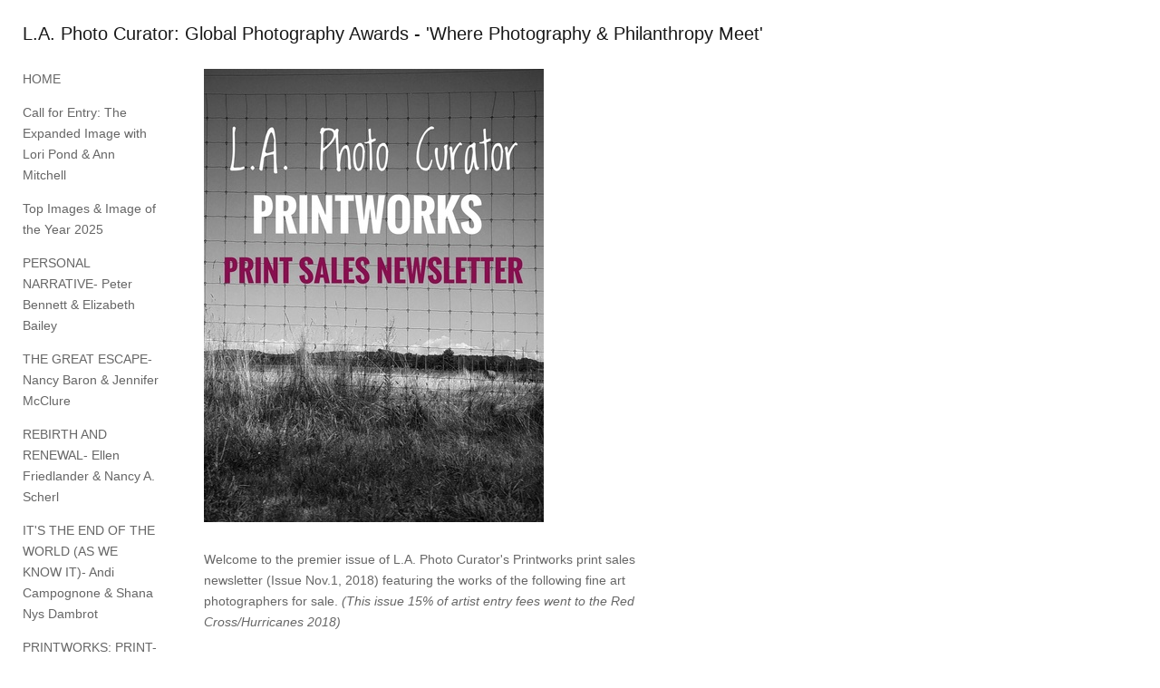

--- FILE ---
content_type: text/html; charset=UTF-8
request_url: https://www.laphotocurator.com/printworks-print-sales-newsletter-november-2018
body_size: 84974
content:
<!DOCTYPE html>
<html lang="en-us">
<head>

<title>L.A. Photo Curator: Global Photography Awards - 'Where Photography & Philanthropy Meet'  : PRINTWORKS PRINT SALES NEWSLETTER November 2018</title>
<meta http-equiv="Content-Type" content="text/html; charset=utf-8">
<meta name="keywords" content="photography contest, photography, Call For Entries, call for artists, call for photographers, photography reviews, photography students, art competitions, photography competitions, call for artists, call for photographers, open call, calls for photography, photographic opportunities, call for photographers, call for entries, photography exhibition, juried competition, call for entries, photography fine art, online juried art show, online photography show, online, online photography competition, a call for photographers, all photography, photography submissions, international juried photography show, photography opportunies"><meta name="viewport" content="width=device-width,initial-scale=1.0,maximum-scale=2.0,user-scalable=yes"><meta name="description" content="L.A. Photo Curator">
<meta name="apple-mobile-web-app-capable" content="yes">
<meta http-equiv="X-UA-Compatible" content="IE=Edge" />
<meta property="og:title" content="L.A. Photo Curator: Global Photography Awards - 'Where Photography &amp; Philanthropy Meet'" />
<link href="//cfjs.icompendium.com/v91/css/normalize.css" rel="stylesheet" type="text/css">
<link href="//cfjs.icompendium.com/v91/css/global.css" rel="stylesheet" type="text/css">
<link rel="icon" href="https://www.laphotocurator.com/images/favicon.ico?30239" type="image/x-icon" />
<link href="//cfjs.icompendium.com/v91/images/fontIcons-1-4/style.css" rel="stylesheet" type="text/css">
<link rel="stylesheet" type="text/css" href="//cfjs.icompendium.com/v91/js/lightbox/icLightbox.css" media="screen" /><link href="https://www.laphotocurator.com/rss/news" rel="alternate" type="application/rss+xml" title="L.A. Photo Curator: Global Photography Awards - 'Where Photography & Philanthropy Meet' news feed" /><style>/* running fonts */

						.artistNameFontFamily {
							font-family: helvetica,arial,sans-serif ;
						}
						
						.bodyFontFamily {
							font-family: helvetica,arial,sans-serif ;
						}
						</style><style>
body {
	border-top:1px solid #FFFFFF;
	margin-top:-1px;
}

#rightCol,#leftCol {
	padding:0;
}



		.badgeIcon {
			font-size:30px;
			margin-right:7px;
			color:#828282;
		}
		
		

#emailSharingButtonContainer .icon-emailEnvelope {
	font-size:14px;
	color:#666666;
}


	
		.hRect,
		.vRect {
			background-color:#666666;
		}
		
		
		.shareStrip {
			display:none;
			z-index:10;
			/* background-color:#FFFFFF; */
			background-color:transparent;
		}
		
		#leftCol {
			padding-right:25px;
		}
		

		.artistNameLinkBlock {
			vertical-align:top;
		}
		
		/*leftSideWidth test 300 */
				
					#treeContainer, #navList {
						width:300px;
						min-width:0;
					}
				
				
		
		#treeContainer #ul1 li {
			max-width:100%;
		}
		
		#ul1 {
			margin-top:-11px;
		}
		
		
						
						#mainContainer {
							width:100%;
						}
						
						
					#rightCol {
						max-width:900px; 
						margin-left:375px;
					}
					
					
				
					

			body {
						text-align:left;
					}
				
				
				#navList {
					margin-left:0;
			
				}
				
				#ul1 {
					padding-left:0;
				}
					
				#leftCol {
					padding-left:25px;
					
				}
				
				.artistNameLinkBlock {
					margin-bottom:25px;
				}
				
				#rightCol {
					padding-top:26px;
				}
				
				#treeContainer,
				#navList {
					margin-top:1px;
				}
				
				.horizontalStandardLayoutItem {
					margin-left:25px;
				}
				
				#verticalHomePageImageContainer {
					margin:auto;
					display:inline-block;
				}
					
				#carouselContainer {
					padding-top:0;
				}
				
				#imageGalleryDescripSeparator,
				hr.nestedLinksItemSeparator,
				#articlesContainer .itemSeparator,
				#videoItemsContainer .itemSeparator,
				.biblioSectionContainer .itemSeparator {
					margin-left:25px;
				}
				
				#leftCol {
					position:absolute;
					top:25px;
				}
				

				#rightCol {
					display:block;
					top:25px;
				}
				
				
				#masthead {
					position:absolute;
				}
				
				#breadCrumbContainer, 
				#imageGalleryStatementLinkContainer, 
				{
					position:relative;
				}
				
					
		
			#mainContentContainer {
				
				min-width:620px;
			}
		
			.horizontalNavSeparator{
				border: none 0;
				width: 50%; 
				height: 1px;
				margin:10px 0 10px 0;
				border-bottom: 1px solid #cccccc;	
			}
			
			#horizontalStandardLayoutItemContainer {
				margin-left:0;
				display:block;
				margin:25px 0 25px 25px;
				text-align:center;
			}
			
		
			.footer {
				
				margin-top:35px; 
				text-align:center;
			}
			
			
			
			
	.footer {
		margin-top:0;
		margin-bottom:0;
		padding-top:0;
		padding-bottom:15px;
		opacity:0;
	}

	
			/*
			#treeContainer {
				min-width:300px;
			}

			#ul1 li, #navList {
				width:275px;
			}
			*/
			
		#loader {
			position:fixed;
			z-index:10000;
			top:0px;
			right:0px;
			padding:4px;
		}
		
			.verticalLangMenu {
				position:fixed;
				bottom:auto;
				top:10px;
				right:20px;
				line-height: 1.3em;
			}
		

		#onSmallArtistName  {
			display:none;
		}

		@media screen and (max-width: 770px) {
			
			body,html {
				height:auto;
			}
				
			body {
				text-align:left;
			}

			#mainContainer {
				width:100%;
				margin:0 0 25px 0;
				padding:0;
			}

			#masthead {
				position:relative;
				height:auto;
				width:auto;
				padding:25px;
			}

			#masthead,
			#onSmallMenuBarsIcon {
				-moz-user-select: -moz-none;
				-khtml-user-select: none;
				-webkit-user-select: none;
				-ms-user-select: none;
				user-select: none;
			}


			#masthead #onSmallMenuBarsIcon,
			#topNavContainer #onSmallMenuBarsIcon,
			#masthead #onSmallMenuTextIcon,
			#topNavContainer #onSmallMenuTextIcon {
				display:block;
			}
			
			
			#flyoutMenusContainer,
			#navList,
			.onSmallDisplayBlock .artistNameElement {
				text-align:left;
			}
			
			#customNameImage {
				max-width:670px;
			}
			
			
			#topNavContainer {
			/*	position:absolute; */
				display:block !important;
				padding-left:0;
				padding-right:0;
				padding-top:15px;
				position:relative;
				text-align:center;
				border-bottom:0;
				width:100%;
			}
			
			
			#colsContainer {
				border:0;
			}
			
			#leftCol {
				position:absolute;
			}

			#leftCol #ul1.navTree {
				padding-left:0;
			}
			
			#rightCol {
				width:100%;
				min-width:inherit;
				max-width:inherit;
				margin-left:auto;
				margin-right:auto;
				border:0;
				display:block;
				padding-top:0;
				padding-right:0!important;
				text-align:center;
			}
			
			.artistNameLinkBlock .artistNameElement,
			#ul1,
			#navList {
				white-space:normal;
			}

			.artistNameLinkBlock .artistNameElement {
				letter-spacing:normal;
			}

			#navList li {
				display:block;
				margin-bottom:15px;
			}

			#ul1 ul,
			#ul1 ul ul,
			#ul1 ul ul ul,
			#ul1 ul.flyoutUlNone {
				position:relative;
				display:block;
				left:0;
			}

			/* horizontal tree fix*/
			#topNavContainer #ul1 li {
				display:block;

			}

			#topNavContainer  #ul1 li ul li {
				margin-left:25px;
			}

			.onSmallMenuIconBar {
				background-color:#cccccc;
			}

			#onSmallMenuTextIcon {
				border-color:#cccccc;
				color:#cccccc;
				background-color:#FFFFFF;
			}

			
			#leftCol {
				display:none;
				background-color:#FFFFFF;
				padding-right:25px;
				padding-left:25px;

			}
			
			#leftCol .artistNameElement {
				margin-left:0;
			}
			
			#topNavContainer .artistNameLinkBlock  {
				display:block;
				padding-left:25px;
				padding-right:25px;
			}
			
			#topNavContainer .artistNameLinkBlock #customNameImage {
				padding-left:0;
				margin-left:0;
			}
			
			#topNavContainer .artistNameLinkBlock  .artistNameElement {
				padding:0;
				margin:0;
			}
			
			#topNavContainer.onSmallDisplayBlock {
				display:inline-block;
				width:inherit;
				text-align:left;
				position:absolute;
				background-color:#FFFFFF;
				top:0;
				z-index:102;
				padding-right:20px;
			}
			
			#flyoutMenusContainer.onSmallDisplayBlock,
			#leftCol.onSmallDisplayBlock {
				display:inline-block;
				width:inherit;
				padding-top:25px;
				top:0;
	
			}
			
			#flyoutMenusContainer {
				line-height:1.7em;
			}
			
			#navList {
				margin-top:15px;
			}
			
			#onSmallArtistName.onSmallDisplayBlock,
			#navList.onSmallDisplayBlock
			 {
				display:block;
			}

			.verticalLangMenu,
			.horizontalLangMenu,
			#navList,
			#flyoutMenusContainer,
			#leftCol.onSmallDisplayNone,
			#flyoutMenusContainer.onSmallDisplayNone,
			#navList.onSmallDisplayNone {
				display:none;
			}
			
			#onSmallVerticalMasthead,
			#onSmallArtistName {
				display:block;
			}	
			
			#horizontalNavBorder {
				display:none;
			}
			
			#breadCrumbContainer, #imageGalleryStatementLinkContainer, #navOnLeftTopPager, #backToGalleryTopArrowDiv {
				margin-top:0;
			}
			
			#backToGalleryTopArrowDiv {
				margin-bottom:25px;
			}
			
			#mainContentContainer,
			#rightCol #mainContentContainer {
				width:100%;
				min-width:0;
				margin-top:0;
				padding-top:0;
			}
			
			
			#carouselContainer {
				margin-left:0;
				padding-left:20px;
				text-align:left;
			}
			
			#carouselContainer .carouselLeftCol,
			#carouselLeftColInnerWrapper {
				margin-left:0;
				margin-right:0;
			}

			#frontImage
			 {
				margin:auto;
				padding-left:0;
			}
			
			
			
			#homePageImageInfoDiv,
			#homePageImageStatement {
				padding-left:0;
			}
			
			#frontImage {
				max-width:90%;
			}

			#verticalHomePageImageContainer > a,
			#verticalHomePageImageContainer img {
				display:block;
			}
			
			#mainContentContainer #verticalStandardContainer {
				width:100%;
				min-width:0;
				padding:20px 0 0 0;
				white-space:normal;
			}
			
			#verticalHomePageImageContainer {
				margin:auto;
				display:inline-block;
				padding-top:0;
				padding-bottom:20px;
			}
			
			#verticalHomePageImageContainer #slideshow {
				margin:20px;
			}
			
			.artImageContainer {
				text-align:center;
			}
			
			.artImageContainer .thumb img,
			#galleryBigItemContainer {
				margin-left:auto;
				margin-right:auto;
			}
			
			
			div.imageInfoBig {
				max-width:480px !important;
				min-width:0 !important;
			}
			
			
			#carouselTable .artImageContainer .thumb img {
				margin-left:0;
			}
			
			.jcarousel-clip-horizontal, .jcarousel-container-horizontal,#mycarouselContainerWrapper .jcarousel {
				width:auto !important;
			}
			
			.verticalNestedItemHeadingContainer {
				padding-left:0;
			}

			#verticalNestedItemsContainer,
			#verticalNestedItemsContainer .nestedItemContainer,
			#verticalNestedItemsContainer .nestedItemContainer .verticalNestedItemHeadingContainer {
				display:block;
			}
			
			.nestedHeaderTextLinkVertical,
			.verticalNestedItemDescripContainer {
				max-width:450px;
				display:block;
				margin-bottom:0px;
			}
			
			.verticalNestedItemDescripContainer {
				padding-left:0;
				display:block;
			}
			
			.verticalNestedItemHeadingContainer {
				margin-bottom:20px;
				padding-bottom:0;
			}
			
			#smallGridTable td {
				display:inline-block;
			}
			
			#smallGridTable td.smallGridCellNoContent {
				display:none;
			}
			
			#smallGridTable tr {
				display:inline;
			}
			

			.minRightSideWidth {
				min-width:0;
			}
			
			
			
			#textPageContainer,
			.textBlockWidth {
				max-width:450px;
				width:85% !important;
				padding-right:25px;
			}
			

			/* gallery conversions */

			#mainContentContainer #stackedContainer,
			#mainContentContainer #justifiedContainer {
				width:auto;
				min-width:0;
			}

			.justifiedStandardThumbPage {
				min-width:0 !important;
			}

			#mainContentContainer #slideshow,
			#mainContainer #slideshow {
				margin-left:20px;
				margin-right:20px;
			}
			
			#horizontalHomePageImageContainer #slideshow,
			#verticalHomePageImageContainer #slideshow {
				min-width:0 !important;
			}
			
			#horizontalStandardLayoutItemContainer {
				margin-left:25px;
			}
			.horizontalStandardLayoutItem {
				margin-left:0;
				margin-right:0;
			}

			#rightImageInfoDiv {
				display:block;
				margin-top:20px;
			}
			
			div.pdfIconFloatContainer {
				max-width:none;
			}
			
			.pdfIconContainer {
				margin-right:25px;
				margin-bottom:25px;
			}

			.footer {
				padding-top:0;
				padding-bottom:25px;
				margin:auto;
			}
			
			#longTextContainer {
				padding-left:0px;
				padding-right:0px;
			}
			
			.artImageContainer img,
			.artImageContainer .protectorContainer,
			#galleryBigItemContainer,
			#galleryBigItemContainer div.protectorContainer,
			#galleryBigItemContainer img,
			a#largeImage,
			.centeringDiv,
			#slideshow .thumb img,
			#horizontalHomePageImageContainer img,
			#horizontalHomePageImageContainer  div.protectorContainer,
			#verticalHomePageImageContainer,
			#verticalHomePageImageContainer #slideshow img,
			#verticalHomePageImageContainer div.protectorContainer,
			#frontImage,
			.footer,
			.verticalStandardItem,
			.imageItemContainer,
			.tumblr_posts,
			#blogPageContainer img,
			#textPageContainer img,
			.defaultImageVertical,
			.verticalNestedItemHeadingContainer,
			#customNameImage,
			.gridItemContainer,
			.gridItemContainer img,
			#flyoutMenusContainer.onSmallDisplayBlock, 
			#leftCol.onSmallDisplayBlock,
			.zoomContainer,
			.newsArticle,
			.newsArticleImage,
			.newsArticleText img,
			.artistNameLinkBlock,
			.artistNameElement img,
			.artistNameElement,
			#carouselContainer,
			#horizontalCarouselElementsContainer,
			#horizontalCarouselElementsContainer #carouselTable,
			#slideshow,
			#slideshow div.protectorContainer,
			#gridItemsContainer,
			#searchResultsContainer img
			 {
				max-width:100% !important;
				max-height:none !important;
				width:auto !important;
				height:auto !important;
				
			}
		
			
			.verticalNestedItemHeadingContainer {
				display:block;
			}
			
			#gridItemsContainer .clearingDiv {
				clear:none;
				display:none;
			}

			#justifiedContainer {
				display:block;
				text-align:center !important;
				margin:0 !important;
			}
			
	
			

			
			
			#carouselContainer {
				min-width:0 !important;
			}
			
			
			#horizontalCarouselElementsContainer #carouselTable {
				text-align:center;
			}
			
			#horizontalCarouselElementsContainer #carouselTable .imageItemContainer {
				display: inline-block;
			    margin: auto;
			}
			
			#slideshowCarouselContainer {
				visibility:hidden;
				position:fixed;
			}
			
			#slideshowContainer {
				text-align:center;
				padding-left:0!important;
				padding-right:0!important;
				margin:0;
			}
			
			#slideshow {
				text-align:left;
				display:block;
				max-width:100% !important;
				margin:auto;
			
			}
			
			
			#slideShowLoader,
			#slideshowPagingArrowsContainer {
				display:none !important;
			}
			
		
			#slideshow .slideShowImageDiv
			 {
				display:block !important;
				margin:0 0 40px 0 !important;
		
			}
			
			#slideshow .slideShowImageDiv object, 
			#slideshow .slideShowImageDiv iframe {
				margin:0 !important;
			}
			.onSmallBody #slideshowLoader {
				display:none;
			}
			
			#horizontalHomePageImageContainer #slideshow .slideShowImage,
			#verticalHomePageImageContainer #slideshow .slideShowImage {
				display:block !important;
				margin:0 0px 30px 0 !important;
			}
			
			#verticalHomePageImageContainer #slideshow {
				padding-right:0;
			}
			
			#slideshow .slideShowImageDiv img,
			#slideshow .imageInfoBig {
				margin-left:0 !important;
				margin-right:0 !important;
			}
			
			#slideshow .slideShowImageDiv img {
				visibility:visible !important;
			}
			
			.slideShowCarouselWrapper .jcarousel-skin-tango .jcarousel-container-horizontal {
				margin-left:auto;
			}
			
			#enlargedViewContent #enlargedViewPagingControls {
				margin-bottom:20px;
			}

			#enlargedViewContainer {
				margin-left:20px;
				margin-right:20px;
			}

			#enlargedViewContent {
				margin-left:0;
				margin-right:0;
				max-width:100%;
			}

			.videoItem > a > img {
			    height: auto;
			    max-width: 100%;
			}

			.biblioItemContainer {
				white-space:nowrap;
			}
			
			.biblioItemContainer .biblioItemIconContainer,
			.biblioItemContainer .bibItemDescrip {
				white-space:normal
			}
			
			.biblioItemContainer .bibItemDescrip {
				width:auto;
				max-width:60%;
			}
			
			.biblioItemContainer .biblioItemIconContainer {
				width:auto;
				min-width:30%;
			}
			
			.newsArticle {
				padding-right:25px;
			}
			.singleVideoSection {
				max-width:100%;
				display:block;
			}
				
					.horizontalStandardLayoutItem,
					.verticalStandardItem {
						display:block;
					}
					.imageItemContainer {
						margin-bottom:20px;
					}

					
					#mainContentContainer  {
						top:0;
					}

					
				#navList {
					margin-left:0;
				}
				
				#horizontalStandardLayoutItemContainer {
				margin-right:25px;
				}
					
					
						.footer{
							padding-left:25px;padding-right:25px;
						}
						
				
				#leftCol .artistNameLinkBlock {
					display:block;
					margin-bottom:20px;
					}

		}
		div.legacyLoaderCss > div { background-color:#cccccc;}
.largeArrowUp { font-size:10.8px;color:#525252;opacity:0.8; }
.largeArrowUp:hover { color:#525252; }
.largeArrowDown { font-size:10.8px;color:#525252;opacity:0.8; }
.largeArrowDown:hover { color:#525252; }
.largeArrowRight { font-size:21.6px;color:#525252;opacity:0.8; }
.largeArrowRight:hover { color:#525252; }
.largeArrowLeft { font-size:21.6px;color:#525252;opacity:0.8; }
.largeArrowLeft:hover { color:#525252; }
.smallArrowUp { font-size:6px;color:#525252;opacity:0.8; }
.smallArrowUp:hover { color:#525252; }
.smallArrowDown { font-size:6px;color:#525252;opacity:0.8; }
.smallArrowDown:hover { color:#525252; }
.smallArrowRight { font-size:12px;color:#525252;opacity:0.8; }
.smallArrowRight:hover { color:#525252; }
.smallArrowLeft { font-size:12px;color:#525252;opacity:0.8; }
.smallArrowLeft:hover { color:#525252; }
.close { font-size:12px;color:#525252;opacity:1; }
.close:hover { color:#525252; }
.pdfTextPages { font-size:16px;color:#9e9e9e;opacity:1; }
.pdfTextPages:hover { color:#9e9e9e; }
.buy { font-size:15px;color:#636363;opacity:1; }
.buy:hover { color:#636363; }
.cart { font-size:15px;color:#636363;opacity:1; }
.cart:hover { color:#636363; }
.pause { font-size:12px;color:#525252;opacity:1; }
.pause:hover { color:#525252; }


body {
	color:#666666; 
	background-color:#FFFFFF; 
	font-size:14px; 
	background-image: none;
/*	line-height:18px; */
}

.legacyLoaderCss > div {
	background-color:#666666; 
}

.artistNameElement {
	font-size:20px;
	line-height:25px;
	color:#181818;
	letter-spacing:0em;
}

/* move to global.css */
.artistNameLinkBlock {
	line-height:0;
}

#mainContainer a.navBold,#mainContainer .nonLinkedParent.navBold,
a,  
.bodyEmph,
.langSelected 
{color:#000000;}


			.nonLinkedParent.nav,
			a.nav,
			a.trigger,
			.nonLinkedParent.trigger,
			#treeContainer.list .nonLinkedParent.nav:hover {
				color:#666666;
				text-decoration:none;
			}
			
			.nonLinkedParent.navBold,
			#treeContainer.list .nonLinkedParent.navBold:hover,
			a.navBold {
				text-decoration:none;
			}
			
		
a 
	{
		color:#000000;
		text-decoration:none;
	}

					a.navBold:hover,
					a.nav:hover,
					a.trigger:hover,
					.nonLinkedParent.navBold:hover,
					.nonLinkedParent.nav:hover,
					.nonLinkedParent.trigger:hover,
				
		a:hover,
		.bodyEmph:hover
			{
				text-decoration:none;
				color:#000000;
			}
		.imageInfo
	{
		font-size:10px;
		/* line-height:18px; */
	}	
	
	.pagingWithArrowsText {
		font-size:10px;
		/* padding-top:4px; */
	}
	
 	.galleryPager,
	#breadCrumbContainer,
	#lightbox-image-details-currentNumber,
	#imageGalleryStatementLink {
		font-size:10px;	
	}

.footer, 
.footer a, 
.footer a:hover, 
.lightGray
	{
		color:#666666; 
		text-decoration:none; 
		font-size:10px
	}

.imageInfoBig
	{
		font-size:12px;
	}
.itemSeparator {
	border-bottom:1px solid #cccccc;
}





		
				/* Advanced Custom CSS Begin */
				/* 
!!!!!!!!!!!!!!!!!!!!!!!!!!!!!!!!!!!!!!!!!!!!!!!!
Editing or remove the CSS below will change the 
format of your site 
!!!!!!!!!!!!!!!!!!!!!!!!!!!!!!!!!!!!!!!!!!!!!!!!
 */

#treeContainer, #navList {
    min-width: 0;
    width: 150px;
}

#bodyIndex #treeContainer, 
#bodyIndex #navList {
    min-width: 0;
    width: 250px;
}

.pageTypeCat .hrAbsContainer {
    display:none;
}

.imageInfoDescrip,
.imageInfo {
    max-width:400px !important;
    min-width:250px !important;
    font-size:14px;
    line-height:1.7em;
}

/* left side margin for pages and galleries */
#rightCol {
    margin-left:200px;
}

/* left side margin for home page */
#bodyIndex #rightCol {
    margin-left:375px;
}

.onSmallBody #rightCol,
#bodyIndex.onSmallBody #rightCol {
    margin-left:auto;
}

/* Make nested links descriptions long */
.verticalNestedItemHeadingContainer {
    max-width:500px;
    width:auto;
}





				/* Advanced Custom CSS End */
			</style><script type="text/javascript" src="https://ajax.googleapis.com/ajax/libs/jquery/1.9.1/jquery.min.js"></script>
<script type="text/javascript" src="//cfjs.icompendium.com/v91/js/smartScroll.js"></script>

<script type="text/javascript" src="//cfjs.icompendium.com/v91/js/jquery.imagesloaded.min.js"></script><script type="text/javascript" src="//cfjs.icompendium.com/v91/js/global.js"></script><script>

var url = document.URL;
url = url.split('?')[0].replace('&previewMode=yes','');
var urlArr = url.split('/');
var urlArrLen = urlArr.length;
var urlLastDir = urlArr[urlArrLen - 1];
var urlSecondToLastDir = urlArr[urlArrLen - 2];
var urlThirdToLastDir = urlArr[urlArrLen - 3];

var randomToken = '30239';
var imagePath = '//d3zr9vspdnjxi.cloudfront.net/';
var webPath = 'https://www.laphotocurator.com/';
var accountName = 'laphotoc';
var useGoogleAnalytics = '';
var useSmartScroll = 1;
var hp = 1;
var imageCdn = '//cfjs.icompendium.com/v91/';
var smallArrowRight = '<span class="icon-corner-right-3-arrow smallArrowRight smallArrow" aria-label="Right arrow"></span>';
var smallArrowLeft = '<span class="icon-corner-left-3-arrow smallArrowLeft smallArrow" aria-label="Left arrow"></span>';
var smallArrowRightDown = '';
var smallArrowLeftDown = '';
var enableLegacyMouseovers = '1';
var resizeForSmallScreens = '1';
var deviceType = 'computer';
var onSmallBreakPoint = 770;
var siteVersion = 91;
var urlDescriptionToShare = encodeURIComponent('L.A. Photo Curator: Global Photography Awards - \'Where Photography & Philanthropy Meet\'');
var urlToShare = encodeURIComponent(webPath);
var twitterButtonUrl = 'root';
var urlNamePrefix = '';
var currentNavUrlName = 'printworks-print-sales-newsletter-november-2018';
var twitterName = '';
var pageNumber = '';
var useCarousel = '';
var useStacked = '';
var lightboxPageNumber = '';
var lightBoxImagePath = 'biggest';
var icLightboxIsSet = false;
var autoLaunchLightbox = false;
var usePushState = '1';
var firstLoad = '1';
var galleryHasPaging = '';
var fixedMainNav = '1';
var displaySuperSizedLoader = 1;
var scaleSlideShow = '';
var onHomePage = false;
var homePageImageOption = '0';
var enlargedViewOn = false;
var pageType = 'page';
var zoomMultiple = false;
var bordersOn = '0';
var fadeInImages = '0';
var mobileMenuOpen = false;
var mobileNavStyle = 'animateDown';
var stickyFooter = '1';
var lightboxLoader = '<div aria-busy="true" class="legacyLoaderCss lightboxLoader loading"><div class="loadingBox1"></div><div class="loadingBox2"></div><div class="loadingBox3"></div></div>';
var makeIcVideosResponsive = 1;
</script>

<script>
$(document).ready(function(){
	$('.thumb').click(function(e)
	{
	    e.preventDefault();
	});
});

</script>
</head>


	<body  class="bodyFontFamily navPositionLeft pageTypePage" id="page536"><div id="mainContainer">
	<div id="masthead" class="cf">
				
			<script>
				
			$(document).ready(function(){

						var originalLeftColVisibility = $('#leftCol').is(':visible');
						
						$(window).scroll(function(){

							if( mobileMenuOpen == false)
							{
								smartScrollVertical(originalLeftColVisibility);
							}
							

						});

						$(window).resize(function(){
							smartScrollVertical(originalLeftColVisibility);
						});

						$(window).on( 'DOMMouseScroll mousewheel', function ( event ) {
							//smartScrollVertical(originalLeftColVisibility);
						});
			});
				
			</script>
			
			<div id="onSmallArtistName"><a role="heading" aria-level="1" href="https://www.laphotocurator.com/" class="artistNameLinkBlock"><span class="artistNameElement artistNameFontFamily">L.A. Photo Curator: Global Photography Awards - 'Where Photography & Philanthropy Meet'</span></a></div><div id="onSmallMenuTextIcon" data-orientation="left">Menu</div></div>
<div id="colsContainer">	
	<div id="leftCol">
			<a role="heading" aria-level="1" href="https://www.laphotocurator.com/" class="artistNameLinkBlock"><span class="artistNameElement artistNameFontFamily">L.A. Photo Curator: Global Photography Awards - 'Where Photography & Philanthropy Meet'</span></a><ul id="navList"><li id="navId-228"><a href="https://www.laphotocurator.com/home"  class="nav" >HOME </a></li><li id="navId-190"><a href="https://www.laphotocurator.com/call-for-entry-the-expanded-image-with-lori-pond-ann-mitchell"  class="nav" >Call for Entry: The Expanded Image with Lori Pond & Ann Mitchell </a></li><li id="navId-865"><a href="https://www.laphotocurator.com/top-images-image-of-the-year-2025"  class="nav" >Top  Images & Image of the Year 2025 </a></li><li id="navId-857"><a href="https://www.laphotocurator.com/personal-narrative-peter-bennett-elizabeth-bailey"  class="nav" >PERSONAL NARRATIVE- Peter Bennett & Elizabeth Bailey </a></li><li id="navId-848"><a href="https://www.laphotocurator.com/the-great-escape-nancy-baron-jennifer-mcclure"  class="nav" >THE GREAT ESCAPE- Nancy Baron &  Jennifer McClure </a></li><li id="navId-839"><a href="https://www.laphotocurator.com/rebirth-and-renewal-ellen-friedlander-nancy-a-scherl"  class="nav" >REBIRTH AND RENEWAL- Ellen Friedlander & Nancy A. Scherl </a></li><li id="navId-845"><a href="https://www.laphotocurator.com/it-s-the-end-of-the-world-as-we-know-it-andi-campognone-shana-nys-dambrot"  class="nav" >IT'S THE END OF THE WORLD (AS WE KNOW IT)- Andi Campognone & Shana Nys Dambrot </a></li><li id="navId-838"><a href="https://www.laphotocurator.com/printworks-print-aid-prints-for-fire-relief-"  class="nav" >PRINTWORKS: PRINT-AID (PRINTS FOR FIRE RELIEF) </a></li><li id="navId-828"><a href="https://www.laphotocurator.com/a-mindful-landscape-donna-cosentino-karen-hymer"  class="nav" >A MINDFUL LANDSCAPE- Donna Cosentino & Karen Hymer </a></li><li id="navId-818"><a href="https://www.laphotocurator.com/l-a-photo-curator-top-images-2024-home-"  class="nav" >L.A. PHOTO CURATOR/TOP IMAGES/2024 (Home) </a></li><li id="navId-806"><a href="https://www.laphotocurator.com/2024-21-women-photographers-life-s-work"  class="nav" >2024/21 WOMEN PHOTOGRAPHERS: LIFE'S WORK </a></li><li id="navId-810"><a href="https://www.laphotocurator.com/a-thousand-words-erica-kelly-martin-rollence-patugan"  class="nav" >A THOUSAND WORDS- Erica Kelly Martin & Rollence Patugan </a></li><li id="navId-796"><a href="https://www.laphotocurator.com/time-and-wisdom-of-the-land-curated-by-debe-arlook-and-fred-brashear-jr-"  class="nav" >TIME AND WISDOM OF THE LAND -curated by Debe Arlook and Fred Brashear Jr. </a></li><li id="navId-809"><a href="https://www.laphotocurator.com/printworks-gallery-2024"  class="nav" >PRINTWORKS GALLERY 2024 </a></li><li id="navId-789"><a href="https://www.laphotocurator.com/the-handmade-tale-debra-achen-diana-h-bloomfield"  class="nav" >THE HANDMADE TALE- Debra Achen & Diana H. Bloomfield </a></li><li id="navId-780"><a href="https://www.laphotocurator.com/21st-century-portraits-michael-rababy-james-payne"  class="nav" >21ST CENTURY PORTRAITS - Michael Rababy & James Payne </a></li><li id="navId-770"><a href="https://www.laphotocurator.com/juror-teams-for-2024-ellen-friedlander-lori-pond-michael-rababy-james-payne-debra-achen-diana-h-bloomfield-debe-arlook-fred-brashear-rollence-patugan-erica-kelly-martin-donna-cosentino-karen-hymer"  class="nav" >Juror teams for 2024: Ellen Friedlander/Lori Pond, Michael Rababy/James Payne, Debra Achen/ Diana H. Bloomfield, Debe Arlook/Fred Brashear, Rollence Patugan, Erica Kelly Martin & Donna Cosentino/Karen Hymer </a></li><li id="navId-771"><a href="https://www.laphotocurator.com/cycle-of-life-ellen-friedlander-lori-pond"  class="nav" >CYCLE OF LIFE - Ellen Friedlander & Lori Pond </a></li><li id="navId-762"><a href="https://www.laphotocurator.com/siblings-laurie-freitag"  class="nav" >SIBLINGS-Laurie Freitag </a></li><li id="navId-765"><a href="https://www.laphotocurator.com/2023-best-images-l-a-n-y-photo-curator"  class="nav" >2023 BEST IMAGES/ L.A./N.Y. Photo Curator </a></li><li id="navId-726"><a href="https://www.laphotocurator.com/the-i-a-call-for-self-portraiture-ellen-friedlander"  class="nav" >THE 'I-A CALL FOR SELF-PORTRAITURE'- Ellen Friedlander </a></li><li id="navId-752"><a href="https://www.laphotocurator.com/surrealism-lori-pond"  class="nav" >SURREALISM - Lori Pond </a></li><li id="navId-747"><a href="https://www.laphotocurator.com/2022-top-40-images-"  class="nav" >2022/ TOP 40 IMAGES </a></li><li id="navId-735"><a href="https://www.laphotocurator.com/earth-day-exhibition-laurie-freitag"  class="nav" >EARTH DAY EXHIBITION- Laurie Freitag </a></li><li id="navId-707"><a href="https://www.laphotocurator.com/the-human-spirit-michael-rababy"  class="nav" >THE HUMAN SPIRIT- Michael Rababy </a></li><li id="navId-741"><a href="https://www.laphotocurator.com/our-non-human-companions-fran-forman"  class="nav" >OUR NON-HUMAN COMPANIONS-Fran Forman </a></li><li id="navId-723"><a href="https://www.laphotocurator.com/love-our-children-laurie-freitag"  class="nav" >LOVE OUR CHILDREN- Laurie Freitag  </a></li><li id="navId-698"><a href="https://www.laphotocurator.com/in-the-city-juliet-haas"  class="nav" >IN THE CITY-Juliet Haas </a></li><li id="navId-696"><a href="https://www.laphotocurator.com/2021-top-40-images-submitted-to-l-a-photo-curator-n-y-photo-curator"  class="nav" >2021 Top 40 Images Submitted to L.A. Photo Curator & N.Y. Photo Curator </a></li><li id="navId-687"><a href="https://www.laphotocurator.com/what-lies-ahead-susan-spiritus"  class="nav" >WHAT LIES AHEAD-Susan Spiritus </a></li><li id="navId-679"><a href="https://www.laphotocurator.com/opening-up-laurie-freitag"  class="nav" >OPENING UP-Laurie Freitag </a></li><li id="navId-671"><a href="https://www.laphotocurator.com/childhood-past-present-future-laurie-freitag"  class="nav" >CHILDHOOD: PAST, PRESENT & FUTURE- Laurie Freitag </a></li><li id="navId-668"><a href="https://www.laphotocurator.com/2020-top-40-images-submitted-to-l-a-photo-curator-n-y-photo-curator-laurie-freitag"  class="nav" >2020 TOP 40 IMAGES SUBMITTED TO L.A. PHOTO CURATOR & N.Y. PHOTO CURATOR- Laurie Freitag </a></li><li id="navId-659"><a href="https://www.laphotocurator.com/this-land-is-your-land-dianne-yudelson"  class="nav" >THIS LAND IS YOUR LAND- Dianne Yudelson </a></li><li id="navId-648"><a href="https://www.laphotocurator.com/primary-shapes-mark-indig"  class="nav" >PRIMARY SHAPES- Mark Indig </a></li><li id="navId-647"><a href="https://www.laphotocurator.com/2020-the-first-half--"  class="nav" >2020: THE FIRST HALF </a></li><li id="navId-336"><a href="https://www.laphotocurator.com/the-interview"  class="nav" >THE INTERVIEW </a></li><li id="navId-633"><a href="https://www.laphotocurator.com/life-s-work-laurie-freitag"  class="nav" >LIFE'S WORK-Laurie Freitag </a></li><li id="navId-605"><a href="https://www.laphotocurator.com/no-happy-accidents-samesource"  class="nav" >NO HAPPY ACCIDENTS- SameSource </a></li><li id="navId-623"><a href="https://www.laphotocurator.com/introspective-matter-michael-kirchoff"  class="nav" >INTROSPECTIVE MATTER -Michael Kirchoff </a></li><li id="navId-622"><a href="https://www.laphotocurator.com/2019-top-40-images-submitted-to-l-a-photo-curator-n-y-photo-curator-laurie-freitag"  class="nav" >2019 TOP 40 IMAGES SUBMITTED TO L.A. PHOTO CURATOR & N.Y. PHOTO CURATOR- Laurie Freitag </a></li><li id="navId-600"><a href="https://www.laphotocurator.com/trees-dulce-stein"  class="nav" >TREES- Dulce Stein </a></li><li id="navId-582"><a href="https://www.laphotocurator.com/dreams-emma-powell"  class="nav" >DREAMS- Emma Powell </a></li><li id="navId-578"><a href="https://www.laphotocurator.com/lost-at-sea-curator-michael-behlen"  class="nav" >LOST AT SEA- Curator Michael Behlen </a></li><li id="navId-565"><a href="https://www.laphotocurator.com/about-lighting-curator-paul-ivanushka"  class="nav" >ABOUT LIGHTING- Curator Paul Ivanushka </a></li><li id="navId-551"><a href="https://www.laphotocurator.com/solace-curator-jody-miller"  class="nav" >SOLACE- Curator Jody Miller </a></li><li id="navId-539"><a href="https://www.laphotocurator.com/self-portrait-curator-laurie-freitag"  class="nav" >SELF-PORTRAIT-Curator Laurie Freitag </a></li><li id="navId-509"><a href="https://www.laphotocurator.com/confronting-mortality-curator-jane-szabo"  class="nav" >CONFRONTING MORTALITY- Curator Jane Szabo </a></li><li id="navId-629"><a href="https://www.laphotocurator.com/printworks-gallery-2024-p-1"  class="nav" >PRINTWORKS GALLERY 2024 p.1 </a></li><li id="navId-608"><a href="https://www.laphotocurator.com/printworks-print-sales-newsletter-october-2019"  class="nav" >PRINTWORKS PRINT SALES NEWSLETTER - OCTOBER 2019 </a></li><li id="navId-604"><a href="https://www.laphotocurator.com/printworks-print-sales-newsletter-august-2019"  class="nav" >PRINTWORKS PRINT SALES NEWSLETTER - AUGUST 2019 </a></li><li id="navId-597"><a href="https://www.laphotocurator.com/printworks-print-sales-newsletter-july-2019-"  class="nav" >PRINTWORKS PRINT SALES NEWSLETTER JULY 2019 </a></li><li id="navId-579"><a href="https://www.laphotocurator.com/printworks-print-sales-newsletter-june-2019"  class="nav" >PRINTWORKS PRINT SALES NEWSLETTER JUNE 2019 </a></li><li id="navId-815"><a href="https://www.laphotocurator.com/printworks-gallery-2024-p-2"  class="nav" >PRINTWORKS GALLERY 2024 p.2 </a></li><li id="navId-575"><a href="https://www.laphotocurator.com/printworks-print-sales-newsletter-april-2019-issue"  class="nav" >PRINTWORKS PRINT SALES NEWSLETTER April 2019 issue </a></li><li id="navId-558"><a href="https://www.laphotocurator.com/printworks-print-sales-newsletter-february-2019"  class="nav" >PRINTWORKS PRINT SALES NEWSLETTER February 2019 </a></li><li id="navId-566"><a href="https://www.laphotocurator.com/printworks-print-sales-newsletter-march-2019-issue"  class="nav" >PRINTWORKS PRINT SALES NEWSLETTER March 2019 issue </a></li><li id="navId-552"><a href="https://www.laphotocurator.com/printworks-print-sales-newsletter-january-2019"  class="nav" >PRINTWORKS PRINT SALES NEWSLETTER January 2019 </a></li><li id="navId-541"><a href="https://www.laphotocurator.com/printworks-print-sales-newsletter-december-2018"  class="nav" >PRINTWORKS PRINT SALES NEWSLETTER December 2018 </a></li><li id="navId-536"><a href="https://www.laphotocurator.com/printworks-print-sales-newsletter-november-2018"  class="navBold" >PRINTWORKS PRINT SALES NEWSLETTER November 2018 </a></li><li id="navId-501"><a href="https://www.laphotocurator.com/our-dramatic-landscape-curator-michael-kirchoff-"  class="nav" >OUR DRAMATIC LANDSCAPE-Curator Michael Kirchoff </a></li><li id="navId-492"><a href="https://www.laphotocurator.com/the-pictorialist-photograph-curator-bob-weil"  class="nav" >THE PICTORIALIST PHOTOGRAPH- Curator Bob Weil </a></li><li id="navId-485"><a href="https://www.laphotocurator.com/street-shooting-curator-carl-shubs"  class="nav" >STREET SHOOTING- Curator Carl Shubs </a></li><li id="navId-478"><a href="https://www.laphotocurator.com/relationship-curator-timothy-b-anderson"  class="nav" >RELATIONSHIP- Curator Timothy B. Anderson </a></li><li id="navId-440"><a href="https://www.laphotocurator.com/street-shooting-curator-julia-dean"  class="nav" >STREET SHOOTING-Curator Julia Dean </a></li><li id="navId-463"><a href="https://www.laphotocurator.com/the-animal-kingdom-curator-carol-erb"  class="nav" >THE ANIMAL KINGDOM-Curator Carol Erb </a></li><li id="navId-470"><a href="https://www.laphotocurator.com/serenity-curator-wendi-schneider"  class="nav" >SERENITY- Curator Wendi Schneider </a></li><li id="navId-448"><a href="https://www.laphotocurator.com/the-tangible-photograph-curator-blue-mitchell"  class="nav" >THE TANGIBLE PHOTOGRAPH - Curator Blue Mitchell  </a></li><li id="navId-454"><a href="https://www.laphotocurator.com/alternative-techniques-in-image-making-curator-diana-bloomfield"  class="nav" >ALTERNATIVE TECHNIQUES IN IMAGE-MAKING -Curator Diana Bloomfield </a></li><li id="navId-432"><a href="https://www.laphotocurator.com/vernacular-curator-paul-kopeikin"  class="nav" >VERNACULAR-Curator Paul Kopeikin </a></li><li id="navId-425"><a href="https://www.laphotocurator.com/boundaries-curator-douglas-stockdale"  class="nav" >BOUNDARIES-Curator Douglas Stockdale </a></li><li id="navId-418"><a href="https://www.laphotocurator.com/overlooked-and-in-between-curator-jeff-alu"  class="nav" >OVERLOOKED AND IN-BETWEEN- Curator Jeff Alu </a></li><li id="navId-409"><a href="https://www.laphotocurator.com/certain-places-curator-karen-klinedinst"  class="nav" >CERTAIN PLACES- Curator Karen Klinedinst </a></li><li id="navId-400"><a href="https://www.laphotocurator.com/nothing-special-curator-bree-lamb"  class="nav" >NOTHING SPECIAL-Curator Bree Lamb </a></li><li id="navId-394"><a href="https://www.laphotocurator.com/the-art-of-timelessness-curator-lisa-gizara-"  class="nav" >THE ART OF TIMELESSNESS- Curator Lisa Gizara </a></li><li id="navId-388"><a href="https://www.laphotocurator.com/senses-working-overtime-curator-peter-bennett"  class="nav" >SENSES WORKING OVERTIME-Curator Peter Bennett </a></li><li id="navId-380"><a href="https://www.laphotocurator.com/the-human-relationship-to-water-curator-adriaan-van-der-plas"  class="nav" >THE HUMAN RELATIONSHIP TO WATER- Curator Adriaan Van Der Plas </a></li><li id="navId-373"><a href="https://www.laphotocurator.com/texture-curator-sandrine-hermand-grisel"  class="nav" >TEXTURE- Curator Sandrine Hermand-Grisel </a></li><li id="navId-363"><a href="https://www.laphotocurator.com/what-remains-curator-jody-miller"  class="nav" >WHAT REMAINS- Curator Jody Miller </a></li><li id="navId-356"><a href="https://www.laphotocurator.com/root-curator-susan-spiritus"  class="nav" >ROOT- Curator Susan Spiritus </a></li><li id="navId-349"><a href="https://www.laphotocurator.com/hometown-curator-barb-peacock"  class="nav" >HOMETOWN-Curator Barb Peacock </a></li><li id="navId-338"><a href="https://www.laphotocurator.com/transience-curator-adam-finkelston"  class="nav" >TRANSIENCE- Curator: Adam Finkelston </a></li><li id="navId-331"><a href="https://www.laphotocurator.com/s-mores-fireflies-curator-laurie-freitag"  class="nav" >S'MORES & FIREFLIES-Curator Laurie Freitag </a></li><li id="navId-327"><a href="https://www.laphotocurator.com/childhood-curator-meredith-mcgrane"  class="nav" >CHILDHOOD-Curator Meredith McGrane </a></li><li id="navId-315"><a href="https://www.laphotocurator.com/comic-relief-curator-mara-zaslove"  class="nav" >COMIC RELIEF-Curator Mara Zaslove </a></li><li id="navId-312"><a href="https://www.laphotocurator.com/the-figure-in-the-landscape-curator-emma-powell"  class="nav" >THE FIGURE in the LANDSCAPE-Curator Emma Powell </a></li><li id="navId-293"><a href="https://www.laphotocurator.com/secrets-mysteries-curator-susan-swihart"  class="nav" >SECRETS & MYSTERIES-Curator Susan Swihart </a></li><li id="navId-235"><a href="https://www.laphotocurator.com/the-creative-self-portrait-curator-jane-szabo"  class="nav" >THE CREATIVE SELF-PORTRAIT- Curator Jane Szabo </a></li><li id="navId-290"><a href="https://www.laphotocurator.com/storytelling-curator-carolyn-hampton"  class="nav" >STORYTELLING-Curator Carolyn Hampton </a></li><li id="navId-265"><a href="https://www.laphotocurator.com/women-and-beauty-curator-barbara-pickles"  class="nav" >WOMEN and BEAUTY -  Curator  Barbara Pickles </a></li><li id="navId-269"><a href="https://www.laphotocurator.com/celestial-landscapes-curator-steve-zmak"  class="nav" >CELESTIAL LANDSCAPES - Curator Steve Zmak </a></li><li id="navId-274"><a href="https://www.laphotocurator.com/cityscapes-curator-steve-grody"  class="nav" >CITYSCAPES - Curator Steve Grody </a></li><li id="navId-281"><a href="https://www.laphotocurator.com/memories-curator-richard-s-chow"  class="nav" >MEMORIES - Curator- Richard S. Chow </a></li><li id="navId-537"><a href="https://www.laphotocurator.com/printworks-print-sales-nov-1-2018-page-1-artists"  class="nav" >Printworks print sales Nov.1, 2018/ Page #1 Artists </a></li><li id="navId-538"><a href="https://www.laphotocurator.com/printworks-print-sales-nov-1-2018-page-2-artists"  class="nav" >Printworks print sales Nov. 1, 2018/ Page #2 Artists </a></li><li id="navId-542"><a href="https://www.laphotocurator.com/printworks-print-sales-december-2018-page-1-artists"  class="nav" >Printworks print sales December 2018/ Page #1 Artists </a></li><li id="navId-543"><a href="https://www.laphotocurator.com/printworks-print-sales-december-2018-page-2-artists"  class="nav" >Printworks print sales December 2018/ Page #2 Artists </a></li><li id="navId-554"><a href="https://www.laphotocurator.com/printworks-print-sales-january-2019-page-1-artists"  class="nav" >Printworks print sales January 2019/ Page #1 Artists </a></li><li id="navId-555"><a href="https://www.laphotocurator.com/printworks-print-sales-january-2019-page-2-artists"  class="nav" >Printworks print sales January 2019/ Page #2 Artists </a></li><li id="navId-559"><a href="https://www.laphotocurator.com/printworks-print-sales-february-2019-page-1-artists"  class="nav" >Printworks print sales February 2019/ Page #1 Artists </a></li><li id="navId-560"><a href="https://www.laphotocurator.com/printworks-print-sales-february-2019-page-2-artists"  class="nav" >Printworks print sales February 2019/ Page #2 Artists </a></li><li id="navId-567"><a href="https://www.laphotocurator.com/printworks-print-sales-march-2019-page-1-artists"  class="nav" >Printworks print sales March 2019/ Page 1 Artists </a></li><li id="navId-568"><a href="https://www.laphotocurator.com/printworks-print-sales-march-2019-page-2-artists"  class="nav" >Printworks print sales March 2019/ Page 2 Artists </a></li><li id="navId-576"><a href="https://www.laphotocurator.com/printworks-print-sales-april-2019-page-1-artists"  class="nav" >Printworks print sales April 2019/ Page 1 Artists </a></li><li id="navId-577"><a href="https://www.laphotocurator.com/printworks-print-sales-april-2019-page-2-artists"  class="nav" >Printworks print sales April 2019/ Page #2 Artists </a></li><li id="navId-580"><a href="https://www.laphotocurator.com/printworks-print-sales-june-2019-page-1-artists"  class="nav" >Printworks print sales June 2019/ Page #1 Artists </a></li><li id="navId-581"><a href="https://www.laphotocurator.com/printworks-print-sales-june-2019-page-2-artists"  class="nav" >Printworks print sales June 2019/ Page #2 Artists </a></li><li id="navId-598"><a href="https://www.laphotocurator.com/printworks-print-sales-july-2019-page-1-artists-"  class="nav" >Printworks print sales July 2019/ Page #1 Artists </a></li><li id="navId-599"><a href="https://www.laphotocurator.com/printworks-print-sales-july-2019-page-2-artists"  class="nav" >Printworks print sales July 2019/ Page #2 Artists </a></li><li id="navId-602"><a href="https://www.laphotocurator.com/printworks-print-sales-august-2019-page-1-artists"  class="nav" >Printworks print sales August 2019/ Page 1 Artists </a></li><li id="navId-609"><a href="https://www.laphotocurator.com/printworks-print-sales-october-2019-page-1-artists"  class="nav" >Printworks print sales October 2019/ Page 1 Artists </a></li><li id="navId-603"><a href="https://www.laphotocurator.com/printworks-print-sales-august-2019-page-2-artists"  class="nav" >Printworks print sales August 2019/ Page #2 Artists </a></li><li id="navId-610"><a href="https://www.laphotocurator.com/printworks-print-sales-october-2019-page-2-artists"  class="nav" >Printworks print sales October 2019/ Page #2 Artists </a></li><li id="navId-618"><a href="https://www.laphotocurator.com/printworks-print-sales-december-2019-page-1-artists"  class="nav" >Printworks print sales December 2019/ Page #1 Artists </a></li><li id="navId-617"><a href="https://www.laphotocurator.com/printworks-print-sales-december-2019-page-2-artists"  class="nav" >Printworks print sales December 2019/ Page #2 Artists </a></li><li id="navId-620"><a href="https://www.laphotocurator.com/2019-top-40-exhibiton"  class="nav" >2019 TOP 40 EXHIBITON </a></li><li id="navId-627"><a href="https://www.laphotocurator.com/printworks-print-sales-february-2020-page-1-artists"  class="nav" >Printworks print sales February 2020/ Page #1 Artists </a></li><li id="navId-628"><a href="https://www.laphotocurator.com/printworks-print-sales-february-2020-page-2-artists"  class="nav" >Printworks print sales February 2020/ Page #2 Artists </a></li><li id="navId-750"><a href="https://www.laphotocurator.com/2022-top-40-images"  class="nav" >2022 Top 40 Images </a></li><li id="navId-748"><a href="https://www.laphotocurator.com/2022-t0p-40-images"  class="nav" >2022 T0P 40 IMAGES </a></li><li id="navId-697"><a href="https://www.laphotocurator.com/2021-t0p-40-images"  class="nav" >2021 T0P 40 IMAGES </a></li><li id="navId-645"><a href="https://www.laphotocurator.com/2020-the-first-half-exhibition-p-1"  class="nav" >2020:THE FIRST HALF EXHIBITION p.1 </a></li><li id="navId-644"><a href="https://www.laphotocurator.com/2020-the-first-half-exhibition-p-2"  class="nav" >2020:THE FIRST HALF EXHIBITION p.2 </a></li><li id="navId-669"><a href="https://www.laphotocurator.com/2020-top-40-images"  class="nav" >2020 TOP 40 IMAGES </a></li><li id="navId-643"><a href="https://www.laphotocurator.com/2020-the-first-half-exhibition-p-3"  class="nav" >2020:THE FIRST HALF EXHIBITION p.3 </a></li><li id="navId-827"><a href="https://www.laphotocurator.com/photographer-of-the-year-2024-alena-grom"  class="nav" >Photographer of the Year/2024/Alena Grom </a></li><li id="navId-817"><a href="https://www.laphotocurator.com/top-images-2024-images-1"  class="nav" >Top Images 2024- IMAGES #1 </a></li><li id="navId-826"><a href="https://www.laphotocurator.com/top-images-2024-images-2"  class="nav" >Top Images 2024- IMAGES #2 </a></li><li id="navId-7"><a href="https://www.laphotocurator.com/contact"  class="nav" >Contact </a></li><li id="navId-234"><a href="https://www.laphotocurator.com/terms-conditions"  class="nav" >Terms & Conditions </a></li><li id="navId-864"><a href="https://www.laphotocurator.com/top-images-2025-exhibition"  class="nav" >Top Images 2025 Exhibition </a></li></ul>
	
		</div>
	<div role="main" id="rightCol">			 
  <div id="mainContentContainer"><style type="text/css">

#textPageContainer .frmb-control li:first-child,
#textPageContainer .frmb-control li:last-child,
#textPageContainer .form-control {
    border-radius: 0;
    font-size:14px;
    box-shadow:none;
    padding:5px 3px;
}

select.form-control {
    padding-left: 0;
}

#textPageContainer {
	min-width:450px;
	white-space:normal;
}

.pdfIconContainer {
	margin-right: -55px;
	text-align: center;
	width: 50px;
}

.pdfIconFloatContainer {
	z-index: 10;
	position: relative
}

.stacked .galleryImagesContainer .imageContainer {
	margin:0 20px 20px 0;
}
.grid .galleryImagesContainer .imageContainer {
    display: inline-table;
    margin-bottom: 20px;
    margin-right: 43px;
    vertical-align: top;
    width: 100px;
}
#textPageContainer .grid .galleryImagesContainer .imageInfo {
	display:block;
}

.inline .galleryImagesContainer .imageContainer {
	display:inline-block;
	margin-right:43px;
	vertical-align:top;
}

.justified .galleryImagesContainer .imageContainer img,
.stacked .galleryImagesContainer .imageContainer img {
	opacity:0;
}

.inline .galleryImagesContainer .imageInfo {
	display:table;
	max-width:400px;
}

.onSmallBody #textPageContainer {
	min-width:0;
	white-space:normal;
	padding-right:0;
}
#textPageContainer .module {
	margin-right:20px;
	position:relative;
}

#textPageContainer .module.text {
	margin-right:40px;
}

.onSmallBody #textPageContainer .module {
	margin-right:0;
}


#textPageContainer .module {
	white-space:normal;
	display:inline-block;
	vertical-align:top;
}	
.onSmallBody #textPageContainer .module {
	width:100%!important;
}
</style>
<div id="textPageContainer" class="doubleLeftMargin doubleRightMargin">
<style>

		#module15 {
			width:500px;
		}
		</style>
<div class="module text" id="module15" data-moduleid="15"><div class="pdfIconFloatContainer"></div><img id="textImage_200" src="//d3zr9vspdnjxi.cloudfront.net/artistInfo/laphotoc/textPages/200.jpg" /><br />
<br />
Welcome to the premier issue of L.A. Photo Curator&#39;s Printworks print sales newsletter (Issue Nov.1, 2018) featuring the works of the following fine art photographers for sale.&nbsp;<em>(This issue 15% of artist entry fees went to the Red Cross/Hurricanes 2018)</em><br />
<br />
Ellen Jantzen<br />
Francis Sullivan<br />
Frederick Fehr<br />
Gary Beeber<br />
Henry Driftwood<br />
Jane Szabo<br />
Larry Horowitz<br />
Laurie Freitag<br />
Maureen Haldeman<br />
Meike Bertrand<br />
Nancy Oliveri<br />
Paul Ivanushka<br />
Phillipa Bloom<br />
Sonia Melnikova-Raich<br />
Stefynie Rosenfeld<br />
<br />
Click on links below to view works for sale. All sales are made between the artist and the viewer.<br />
<br />
Page #1 artists works for sale:<br />
<a href="https://cm-sites.icompendium.com/accounts/laphotocurator.com/printworks-print-sales-nov-1-2018-page-1-artists/1">https://cm-sites.icompendium.com/accounts/laphotocurator.com/printworks-print-sales-nov-1-2018-page-1-artists/1</a><br />
<br />
Page #2 artists works for sale:<br />
<a href="https://cm-sites.icompendium.com/accounts/laphotocurator.com/printworks-print-sales-nov-1-2018-page-2-artists/1">https://cm-sites.icompendium.com/accounts/laphotocurator.com/printworks-print-sales-nov-1-2018-page-2-artists/1</a><br />
<br />
---------------------------------------------------------------------------------------<br />
<span style="background-color:rgb(255, 255, 255); color:rgb(102, 102, 102)">&nbsp;</span><br />
<span style="background-color:rgb(255, 255, 255); color:rgb(102, 102, 102)">&nbsp;</span><span style="background-color:rgb(255, 255, 255); color:rgb(51, 51, 51)">Terms and Conditions for Printworks print sales newsletter&nbsp;</span><br />
<br />
<span style="background-color:rgb(255, 255, 255); color:rgb(51, 51, 51)">All sales are conducted solely between the artist and the buyer.&nbsp;</span><br />
<br />
<span style="background-color:rgb(255, 255, 255); color:rgb(51, 51, 51)">Printworks print sales newsletter&nbsp;</span><span style="background-color:rgb(255, 255, 255); color:rgb(51, 51, 51)">does not handle any part of sales or commissions.</span><br />
<br />
<span style="background-color:rgb(255, 255, 255); color:rgb(51, 51, 51)">By entering, entrants automatically accept these conditions; they grant&nbsp;</span><span style="background-color:rgb(255, 255, 255); color:rgb(51, 51, 51)">Printworks print sales newsletter&nbsp;</span><span style="background-color:rgb(255, 255, 255); color:rgb(51, 51, 51)">nonexclusive rights to use and reproduce submitted photographs for promotional (e.g.: website, Facebook, Instagram, Twitter)&nbsp;and competition advertising purposes.&nbsp;No royalties or compensation will be paid for these purposes. We also use your image and info to promote your work at random times on Facebook, Instagram, Twitter, etc.&nbsp;</span><br />
<br />
<span style="background-color:rgb(255, 255, 255); color:rgb(51, 51, 51)">All copyright rights to the photographs remain with the photographer.&nbsp;</span><br />
<br />
<span style="background-color:rgb(255, 255, 255); color:rgb(51, 51, 51)">Printworks print sales newsletter&nbsp;</span><span style="background-color:rgb(255, 255, 255); color:rgb(51, 51, 51)">&nbsp;reserves the right, in its sole discretion, to disqualify and remove any photograph that does not comply with the following requirements, even after the photograph appears on the website. You warrant, in respect of the photographs submitted by you, as follows:</span><br />
<br />
<span style="background-color:rgb(255, 255, 255); color:rgb(51, 51, 51)">1- You are the sole copyright owner and creator of the photographs</span><br />
<span style="background-color:rgb(255, 255, 255); color:rgb(51, 51, 51)">2- You have the right to enter your photographs.</span><br />
<span style="background-color:rgb(255, 255, 255); color:rgb(51, 51, 51)">3- To the best of your knowledge, the photographs do not contain any infringing, threatening, false, misleading, abusive, harassing, libelous, defamatory, vulgar, obscene, scandalous, inflammatory, pornographic or profane content.</span><br />
<span style="background-color:rgb(255, 255, 255); color:rgb(51, 51, 51)">4- To the best of your knowledge, the photographs do not contain any material that could constitute or encourage conduct which would be considered a criminal offense, give rise to civil liability, or otherwise violate any law.</span><br />
<span style="background-color:rgb(255, 255, 255); color:rgb(51, 51, 51)">5- The photograph does not infringe upon the copyrights, trademarks, contract rights, or any other intellectual property rights of any third person or entity, or violate any person&#39;s rights of privacy or publicity, and your photograph does not include: trademarks owned by third parties, copyrighted materials owned by third parties, entries in which you have purchased or secured the rights to use stock images.</span><br />
<span style="background-color:rgb(255, 255, 255); color:rgb(51, 51, 51)">6-&nbsp;Due to the limitations of this webhost Icompendium, your images in our online competitions may appear in Google Image Search without your credit.&nbsp;&nbsp;Sometimes Google Image Search will link&nbsp;information to associate images to search results, and other times it will be ignored.&nbsp;</span><br />
<span style="background-color:rgb(255, 255, 255); color:rgb(51, 51, 51)">Your image will appear in google and may list the&nbsp;source of the image only; the source being the competition that your image is viewable in.&nbsp;</span><br />
<br />
<span style="background-color:rgb(255, 255, 255); color:rgb(51, 51, 51)">You agree to fully indemnify&nbsp;</span><span style="background-color:rgb(255, 255, 255); color:rgb(51, 51, 51)">Printworks print sales newsletter&nbsp;</span><span style="background-color:rgb(255, 255, 255); color:rgb(51, 51, 51)">&nbsp;in respect of all royalties, fees and any other monies owing to any person by reason of your breaching any of the foregoing.</span><br />
<br />
<span style="background-color:rgb(255, 255, 255); color:rgb(51, 51, 51)">You indemnify&nbsp;</span><span style="background-color:rgb(255, 255, 255); color:rgb(51, 51, 51)">Printworks print sales newsletter&nbsp;</span><span style="background-color:rgb(255, 255, 255); color:rgb(51, 51, 51)">from and against all claims, suits, demands, actions, liabilities, costs and expenses (including legal costs and expenses on a full indemnity basis) resulting from your participation in this competition.</span><br />
<span style="background-color:rgb(255, 255, 255); color:rgb(51, 51, 51)">&nbsp;</span><br />
<span style="background-color:rgb(255, 255, 255); color:rgb(51, 51, 51)">In no event will&nbsp;</span><span style="background-color:rgb(255, 255, 255); color:rgb(51, 51, 51)">Printworks print sales newsletter&nbsp;</span><span style="background-color:rgb(255, 255, 255); color:rgb(51, 51, 51)">&nbsp;be liable for any loss, damage, cost or expense including legal costs and expenses (whether direct or indirect) incurred by you in connection with this competitio</span><br />
<br />
<span style="background-color:rgb(255, 255, 255); color:rgb(51, 51, 51)">By submitting to this competition you understand and agree to the terms &amp; conditions stated above.</span><br />
<strong><span style="color:black">------------------------------------------------------------------------------------------</span></strong></div></div>
<script>
$(document).ready(function(){
	bindImageFadeIn('.justified .galleryImagesContainer .imageContainer img,.stacked .galleryImagesContainer .imageContainer img');

});

</script>
	</div><div class = "footer">&copy; 2015 LA Photo Curator All Rights Reserved- <br/><div id="socialBadgeContainer"><a href="https://www.facebook.com/laphotocurator" target="_blank"><span class="icon-facebook badgeIcon"></span></a> <a href="http://instagram.com/laphotocurator" target="_blank"><span class="icon-instagram badgeIcon"></span></a> </div></div></div>	
</div>	
</div>
<div id="loader" style="display:none">Loading...</div>
<div id="preloadingIcons" style="position:fixed;top:-9999px;left:-9999px;">
<div aria-busy="true" class="legacyLoaderCss lightboxLoader loading"><div class="loadingBox1"></div><div class="loadingBox2"></div><div class="loadingBox3"></div></div> 
<span class="icon-corner-right-2-arrow largeArrowRight largeArrow" aria-label="Right arrow"></span> 
<span class="icon-corner-left-2-arrow largeArrowLeft largeArrow" aria-label="Left arrow"></span>
<span class="icon-corner-down-2-arrow largeArrowDown largeArrow" aria-label="Down arrow"></span> 
<span class="icon-corner-up-2-arrow largeArrowUp largeArrow" aria-label="Up arrow"></span> 
<span class="icon-corner-left-3-arrow smallArrowLeft smallArrow" aria-label="Left arrow"></span> 
 
 
<span class="icon-corner-right-3-arrow smallArrowRight smallArrow" aria-label="Right arrow"></span>
<span aria-label="Close" class="icon-close-3 close"></span> 
<img src="//cfjs.icompendium.com/v91/images/articleIcon.png" class="articleIcon bibliographyArticle" alt="Bibliography section article"> 
<img src="//cfjs.icompendium.com/v91/images/catalogueIcon.png" class="catalogueIcon bibliographyCatalog" alt="Bibliography Section Catalog"> 
<img src="//cfjs.icompendium.com/v91/images/www.png" class="www bibliographyWebLink" alt="Bibliography Section Web Link"> 
 
<span aria-label="Buy button" class="icon-buy buy"></span> 
<span aria-label="Shopping cart button" class="icon-cart cart"></span> 
<img src="//cfjs.icompendium.com/v91/images/smallPdfThumb.png" class="smallPdfThumb pdfNextToImage" alt="PDF icon small"> 
<img src="//cfjs.icompendium.com/v91/images/soldDot.png" class="soldDot soldDot" alt="Sold Dot"> 
<span aria-label="Pause" class="icon-pause pause"></span>
</div>
<script>

$(document).ready(function(){

	smartScrollHorizontal('#masthead');
	smartScrollHorizontal('#leftCol');
	//smartScrollHorizontal('.verticalLangMenu');
	smartScrollHorizontal('#imageGalleryStatementLinkContainer');
	smartScrollHorizontal('#breadCrumbContainer');
	smartScrollHorizontal('#navOnLeftTopPager');
	
	
	
});

</script>



<script>
	
	// selector should always be '.thumb' (no current cases otherwise)
	function triggerLightbox(selector)
		{

	

			if(useIcLightBox == '1')
				{
					
						
						
					//console.log('triggering lightbox ' + autoLaunchLightbox);

					$(selector).icLightbox({
											showPageXofY: '',
											fixedButtons: '1',
											dontOverLapArrows: 1,
											preloadImagesOnPageLoad: 0,
											pagerStyle: 'buttons',
											icLightBoxBackgroundColor:'#FFFFFF',
											icLightBoxBackgroundImage: '',
											icLightBoxPrevImage: '<span class="icon-corner-left-2-arrow largeArrowLeft largeArrow" aria-label="Left arrow"></span>',
										  	icLightBoxNextImage: '<span class="icon-corner-right-2-arrow largeArrowRight largeArrow" aria-label="Right arrow"></span>',
									
											icLightBoxLoadingIcon: '<div aria-busy="true" class="legacyLoaderCss lightboxLoader loading"><div class="loadingBox1"></div><div class="loadingBox2"></div><div class="loadingBox3"></div></div>',
											icLightBoxCloseIcon: '<span aria-label="Close" class="icon-close-3 close"></span>',
											icLightBoxToggleCloseIcon: '<span class="icon-corner-right-3-arrow smallArrowRight smallArrow" aria-label="Right arrow"></span>',
											icLightBoxToggleOpenIcon: '<span class="icon-corner-left-3-arrow smallArrowLeft smallArrow" aria-label="Left arrow"></span>',
											icLightBoxScrollDownIcon: '<span class="icon-corner-down-2-arrow largeArrowDown largeArrow" aria-label="Down arrow"></span>',
											icLightBoxUseGoogleAnalytics : useGoogleAnalytics,
											
											displayImageInfoBelow: true,
											dropInfoOffBottom:  true,
											
											allMarginsWidth: 15,
											icLightboxAutoLaunch: autoLaunchLightbox,
											icLightBoxUsePushState: usePushState
										});

				}
			else
				{
					$(selector).lightBox({alwaysDisplayCloseButton:1,closeButtonIsIcon:0});
				}
		}

	// for layouts with paging
	function attachPagedLightboxImages(selectorClass)
		{
			//console.log('running ' + selectorClass);

			var beforeImages = $('.lightboxbefore');
			var afterImages = $('.lightboxafter');

			// put additional elements outside container that may run separate plugin functionality later on
			$('.' + selectorClass).filter(':first').parent().parent().prepend(beforeImages);
			$('.' + selectorClass).filter(':last').parent().parent().append(afterImages);

			beforeImages.addClass(selectorClass);
			afterImages.addClass(selectorClass);
			// console.log('adding ' + selectorClass);

		}


	function bindImageFadeIn(imageCollection)
		{	
			console.log('fading in images');
			console.log(imageCollection);
			// Don't add a pre-loader for main page images.  If removed from not selector should be ok.
			$(imageCollection).not('.protectorGif,.detailDiv img,#verticalStandardContainer img,#horizontalStandardLayoutItemContainer img,#smallGridContainer img,.soldDot,#longTextContainer img').each(function(){
				
				$(this).parent().append('<div aria-busy="true" class="legacyLoaderCss lightboxLoader loading"><div class="loadingBox1"></div><div class="loadingBox2"></div><div class="loadingBox3"></div></div>');
				console.log($(this));
			});

			var imageInfo = $(imageCollection).parents('.imageItemContainer').first().find('.imageInfo');
			imageInfo.addClass('noOpacity');
			
			$(imageCollection).not('.protectorGif,.detailDiv img,img.loading').one("load",function(){
    					
    				  $(this).animate({
					    opacity: 1

					  }, parseInt(500));

    				imageInfo.removeClass('noOpacity');
    				$(this).parents('a,.carouselBigImageDiv').first().children('.loading').remove();
    				//console.log('loaded...');
    	
			}).each(function(){

    			if(this.complete){ $(this).trigger("load"); }
		
			});
		}	
		
	
</script>

<script type="text/javascript" src="//cfjs.icompendium.com/v91/js/jquery.history.js"></script>	
	
	<script>

	
	var stateChangeOnClick = 0;
	var lightBoxLaunchOnBack = 0;
	var pageTitle = $('title').text();	

	if(usePushState == 1)
		{
			console.log('running history ' + useCarousel);

			if(useCarousel === '1')
				{
					//console.log('carousel first load history record');

					if(urlThirdToLastDir == currentNavUrlName && urlSecondToLastDir == 'view')
					{
						displayStandardEnlargedView(urlLastDir,true);
					}
				
					else
					{
						// only loads first image as separate history entry
						History.pushState({imgId: firstImageLoaded, changeType: 'carousel'}, pageTitle , webPath + urlNamePrefix + currentNavUrlName );
					}

					
				}

			var shownSlides = [];
			var State = History.getState();
			var thisIndex = History.getCurrentIndex();
			//console.log(State.data);
			//console.log('first load ' + State.data.changeType + ' ' +  State.title + ' ' +  State.url + ' thisIndex ' + thisIndex);
			
			History.Adapter.bind(window,'statechange',function(){ 

				//console.log('pushing');


				if(useGoogleAnalytics == '1')
				{

					gaLegacy('send', 'pageview');
				}

				// Log the State
				var State = History.getState(); // Note: We are using History.getState() instead of event.state
				History.log('statechange check:', State.data, State.title, State.url);

					
				
				if(State.data.changeType == 'slideshow')
				{
					if($.inArray(State.data.pageNumber,shownSlides) === -1)
					{
						shownSlides.push(State.data.pageNumber);
						trackPage();
					}
				}
				else
				{
					trackPage();
				}

				

				
				console.log('State.data.changeType ' + State.data.changeType + ' firstLoad ' + firstLoad);
				if(State.data.changeType == 'carousel' && firstLoad != '1')
					{
						console.log('pushing carousel load from state not firstLoad');
						loadCarouselBigImage(State.data.imgId);			

					}
				else if(State.data.changeType == 'lightbox' && (firstLoad != '1' || useCarousel != '1') && stateChangeOnClick == 0)
					{	
						lightboxPageNumber = State.data.currentPos;
						//console.log('icLightboxIsSet - ' + icLightboxIsSet);

						if(icLightboxIsSet == true)
							{
								
								$('.thumb').icLightbox({
															icLightBoxMethod:'setImage',
															currentPos: State.data.currentPos

														});
						
							}
						else
							{
								
								
								lightBoxLaunchOnBack = 1;

								if($('.thumb').length == 0)
								{
									// make the thumbs
									attachLightboxImagesFromSource(0);
								}

								$('.thumb').eq(State.data.currentPos).trigger('click');
								//console.log('lightbox triggering click image on ' + State.data.currentPos);
								//console.log($('.thumb').length);
								
								lightBoxLaunchOnBack = 0;	
							}


					}
				else if(State.data.changeType == 'slideshow' && stateChangeOnClick == 0)
					{
						//console.log('slideshow state push');
						//console.log('goto 3');
						$('#slideshow').cycle('goto', State.data.pageNumber);
					}
				else if(State.data.changeType == 'standardGallery')
					{
						closeStandardEnlargedView(State.data.pageNumber);
						// needs to come after closeStandardEnlargedView so video iframes tested as visible can
						// have the sources re-inserted
						cycleStandardPage(State.data.pageNumber);
						
					}
				else if(State.data.changeType == 'standardEnlargedView')
					{
						displayStandardEnlargedView(State.data.imageid,false)
						console.log('Enlarged view');
					}
				else if(State.data.changeType == 'cycleStandardEnlargedView')
					{

						cycleEnlargedView(State.data.imageid, State.data.pagebelow,useCarousel);
						//console.log('Cycle enlarged view');
					}
				if(State.data.changeType != 'lightbox' && icLightboxIsSet == true)
					{
						$('.thumb').icLightbox({
													icLightBoxMethod:'closeInterface'
												});	
					}


				//console.log('icLightboxIsSet ' + icLightboxIsSet);
				//console.log('lightBoxPageNumber ' + lightBoxPageNumber);

				//console.log('end state check ' + stateChangeOnClick + ' State.data.changeType ' + State.data.changeType);	
				stateChangeOnClick = 0;

			});
		}

	



	

	// enlarged view ajax paging
	function bindEnlargedViewControls(){

		$('.closeEnlargedView').unbind().click(function(){
			// this closeEnlargedView element is the only one with the correct pagebelow
			var page = $('#enlargedViewPagingControls .closeEnlargedView').data('pagebelow');
			History.pushState({pageNumber: page, changeType: 'standardGallery'}, pageTitle , webPath + urlNamePrefix + currentNavUrlName + '/' + page);

		});

		$('.enlargedViewPager').unbind().click(function(){
			var imageid = $(this).data('imageid');
			var pagebelow = $(this).data('pagebelow');
			History.pushState({imageid: imageid, pagebelow: pagebelow, changeType: 'cycleStandardEnlargedView'}, pageTitle , webPath + urlNamePrefix + currentNavUrlName + '/view/' + imageid);	

		});


	}

	function closeStandardEnlargedView(page)
		{
			if(!($('#enlargedViewContainer').hasClass('displayNone')))
			{
				$('#enlargedViewContainer').addClass('displayNone');
			}
			else
			{
				// this was called when paging through standard pages
				return;
			}
			
			$('#verticalStandardContainer,#horizontalStandardLayoutItemContainer,#navOnTopPager,#smallGridContainer,#stackedContainer,#justifiedContainer,.galleryPager,#imageGalleryDescripContainer,#imageGalleryDescripSeparator,#imageGalleryStatementLinkContainer,#carouselContainer,#slideshowContainer,#slideshowPagingArrowsContainer,#slideshowCarouselContainer,#breadCrumbContainer').removeClass('displayNone');
			$('#enlargedViewContent').text('');
			$('.galleryPager').removeClass('displayNone');
			$('.zoomContainer').remove();

			enlargedViewOn =false;
			
			setGalleryDescriptionVisibility(page);

			if($('.stackedStandardThumbPage').length)
			{
				//console.log('attaching masonry on closeStandardEnlargedView');
				$('.stackedStandardThumbPage').masonry({
					    itemSelector : '.stackedItem',
						isResizable: true,
						transitionDuration: 0,
						isFitWidth:true
				  	});
			}

			if(useSlideShow == 1)
			{
				initSlideshow();				
			}

		}


	function attachLightboxImagesFromSource(imageid)
		{
			

			var allImages = [];
			var allTitles = [];
			var allVideos = [];
			var imageCounter = 0;
			// all linked hidden thumbs
			// imageid may look like 885/0001
			if(String(imageid).match(/\//g)){
				var pathArray = imageid.split('/');
				imageid = pathArray[0];
			}

			var imagesEl = 	$('a.toEnlargedView');
			var totalImages = imagesEl.length;	

			for(var i = 0; i < totalImages; i++)
			{
				// htmlentities
				// can slow down galleries with 200+ images, but needed for maintaining <br> tags
				var title = $(imagesEl[i]).attr('title').replace(/[\u00A0-\u9999<>\&]/gim, function(i) {
 						 return '&#' + i.charCodeAt(0) + ';';
					});
				
				//var title =  $(imagesEl[i]).attr('title');
				allTitles[imageCounter] = title;
			
				var source = $(imagesEl[i]).children('img').not('.videoPlayButtonOverlay').filter(':first').attr('src');
				
				if(typeof source !== 'undefined')
				{
					var re = new RegExp('^' + imagePath + 'artistInfo\/' + accountName + '\/smallest\/' + '|^' + imagePath + 'artistInfo\/' + accountName + '\/thumb\/' + '|^' + imagePath + 'artistInfo\/' + accountName + '\/big\/',"g");
					var sourceOriginal = source;
					source = source.replace(re,imagePath + 'artistInfo/' + accountName + '/' + lightBoxImagePath + '/');

					if(source == sourceOriginal)
					{
						re = new RegExp('^' + webPath + 'artistInfo\/' + accountName + '\/smallest\/' + '|^' + webPath + 'artistInfo\/' + accountName + '\/thumb\/' + '|^' + webPath + 'artistInfo\/' + accountName + '\/big\/',"g");
						source = source.replace(re,imagePath + 'artistInfo/' + accountName + '/' + lightBoxImagePath + '/');
					}//source = source.replace('/artistInfo/' + accountName + '/thumb/','/artistInfo/' + accountName + '/' + lightBoxImagePath + '/');
					//source = source.replace('/artistInfo/' + accountName + '/smallest/','/artistInfo/' + accountName + '/' + lightBoxImagePath + '/');
					

					// only take the primary images, not the details (which may active)
					var isDetail = source.indexOf('_det_');
					
					if(isDetail > -1)
					{	
						var detailCheck = source.match(/([1-9]+)_det_(.+)\.jpg\?/g);
						// 886_det_0001.jpg?
						var detailMatch = detailCheck[0];
						var detailArray = detailMatch.split('_');
						source = source.replace(detailMatch,detailArray[0] + '.jpg?');
					}
					
					allImages[imageCounter] = source;
					allVideos[imageCounter] = $(this).data('video');
					imageCounter++;
					
				}
								

				
			};


			//console.log('images attached from the source ');
			//console.log(allImages);

			attachLightBoxImages(allImages, allTitles, allVideos, imageid);
			if(imageid != 0)
			{
				//console.log('attachLightboxImagesFromSource');	
				triggerLightbox('#enlargedViewContent .thumb');
			}
			else
			{
				triggerLightbox('.thumb');
				//console.log('triggering on thumb');
			}
		}

	function attachDetailsToLarge(imageid)
		{
				// update imageDetails data to apply for enlarged view
				$("#grayBoxSetting").data('nextlargest','lightbox');

				// needs to be set programatically
				$("#grayBoxSetting").data('standardimagesize','big');

				
				var detailId = '0000';
				var navGallIDquer = '38';

				
				if(String(imageid).indexOf("/") > -1)
				{
					imageidArr = imageid.split('/');
					imageid = imageidArr[0];
					detailId = imageidArr[1]
				}

				
				// navGallID can be removed when imageDetails.js is refactored
				$("#grayBoxSetting").data('activedetail', navGallIDquer + '_' + imageid + '_' + detailId);
				imageDetailsFunc('#enlargedViewContainer .imageDetail');	
		}	

	function attachZoomToLarge (){

		var image = new Image();
		image.onload = function(){
			
			$('.zoomContainer').remove();

			$('#carouselBigImage').elevateZoom({
			  zoomType				: "lens",
			  lensShape : "square",
			  lensSize    : 200,
				borderColour: '#FFFFFF',
				zoomLoadingIcon: '//cfjs.icompendium.com/v91/js/zoom/zoomLoadingIcon.gif',
				useLoadingIcon:true,
				borderSize:1,
				zoomBackgroundColour:'none',
				cursor:'pointer'
			});

		};
		
		image.src = $('#carouselBigImage').attr('src');

	}

	function attachZoomMultiple()
		{


			$('.zoomContainer').remove();
			//console.log('attaching zoom multiple: to attach ' + $('.carouselBigImageDiv').find('img:visible').length + ' existing ' + $('.zoomContainer').length);

			$('.carouselBigImageDiv').find('img:visible').elevateZoom({
				  zoomType				: "lens",
				  lensShape : "square",
				  lensSize    : 200,
					borderColour: '#FFFFFF',
					borderSize:1,
					zoomBackgroundColour:'none',
					cursor:'pointer'

			});

		}		




		


	function displayStandardEnlargedView(imageid,nonStandardGallBelow)
		{
			console.log('display standard enlarged view');
			$(window).scrollTop(0);
			//console.log(imageid);
			$('#verticalStandardContainer,#horizontalStandardLayoutItemContainer,#navOnTopPager,#smallGridContainer,#stackedContainer,#justifiedContainer,#imageGalleryDescripContainer,#imageGalleryDescripSeparator,.galleryPager,#imageGalleryStatementLinkContainer,#carouselContainer,#slideshowContainer,#slideshowPagingArrowsContainer,#slideshowCarouselContainer,#breadCrumbContainer').addClass('displayNone');
			//var imageid = $(this).data('imageid');

			$.ajax({	
			type: "POST",
			url: webPath + "templatePages/ajaxUpdates/galleryDescAjax.php",
			data: { 
					currentNavUrlName: currentNavUrlName, 
					displayImage: 'yes',
					displayImageInfo: 'yes',
					id: imageid,
					navGallIDquer: '38',
					urlNamePrefix: '',
					onStandardEnlargedView: 1,
					nonStandardGallBelow: nonStandardGallBelow
				}
			})
			.done(function( html ) {
			enlargedViewOn =true;
			
			$('#enlargedViewContainer').removeClass('displayNone');
			$('#enlargedViewContent').text('').append(html);
			
			
			if(fadeInImages == '1')
			{
				bindImageFadeIn('#enlargedViewContent img');
			}
			bindEnlargedViewControls();
			attachLightboxImagesFromSource(imageid);

			if(detailsIncluded)
			{
				attachDetailsToLarge(imageid);
			}

			if(scaleBigToFit == 1)
			{
				//console.log('scaling to fit');
				scaleImageToPage('#carouselBigImage');
			}

			setFooterPosition();
			
			


			});

			$('#topNavContainer').css({'left': '0'});

		}

	function cycleEnlargedView(imageid, pagebelow, nonStandardGallBelow)
		{
			//var imageid = $(this).data('imageid');
			//var pagebelow = $(this).data('pagebelow');

			if(!($('#verticalStandardContainer,#horizontalStandardLayoutItemContainer,#navOnTopPager,#smallGridContainer,#stackedContainer,#justifiedContainer,#imageGalleryDescripContainer,#imageGalleryDescripSeparator').hasClass('displayNone')))
			{
				$('#verticalStandardContainer,#horizontalStandardLayoutItemContainer,#navOnTopPager,#smallGridContainer,#stackedContainer,#justifiedContainer,#imageGalleryDescripContainer,#imageGalleryDescripSeparator').addClass('displayNone');
			}
			$('#enlargedViewContainer').removeClass('displayNone');
			var enlargedViewContainerWidth = $('#enlargedViewContainer').width();
			$('#enlargedViewContainer').css('width', enlargedViewContainerWidth + 'px');
			$('#enlargedViewContent').text('').append('<div class="enlargedViewContentLoaderContainer">' + lightboxLoader + '</div>');

			$.ajax({	
			type: "POST",
			url: webPath + "templatePages/ajaxUpdates/galleryDescAjax.php",
			data: { 
					currentNavUrlName: currentNavUrlName, 
					displayImage: 'yes',
					displayImageInfo: 'yes',
					id: imageid,
					navGallIDquer: '38',
					urlNamePrefix: '',
					onStandardEnlargedView: 1,
					// ie. enlarged view above carousel
					nonStandardGallBelow:nonStandardGallBelow

				}
			})
			.done(function( html ) {

			$('#enlargedViewContainer').css('width','');
				
			$('#enlargedViewContent').text('').append(html);

			if(fadeInImages == '1')
			{
				bindImageFadeIn('#enlargedViewContent img');	
			}

			cycleStandardPage(pagebelow);

			bindEnlargedViewControls();
			
			attachLightboxImagesFromSource(imageid);
			
			//imageDetailsFunc('#enlargedViewContainer .imageDetail');


			if(detailsIncluded)
			{
				attachDetailsToLarge(imageid);
			}
			if(scaleBigToFit == 1)
			{
				scaleImageToPage('#carouselBigImage');
			}
			/* zoomtest  */
			

			});
		}


	function setGalleryDescriptionVisibility(page)
		{
			console.log('vis set ' + page);
			console.log($('#imageGalleryDescripContainer,#imageGalleryStatementLinkContainer').length);
			
			if($('#imageGalleryDescripContainer,#imageGalleryStatementLinkContainer').length < 1)
			{
				return;
			}
			if(parseInt(page) != 1)
			{
				console.log('not on first page');
				$('#imageGalleryDescripContainer,#imageGalleryDescripSeparator,#imageGalleryStatementLinkContainer').removeClass('displayNone').addClass('displayNone');
				return;
			}
			
			console.log($('#enlargedViewContainer,#imageGalleryStatementLinkContainer').first().css('display'));

			if($('#enlargedViewContainer').first().css('display') != 'none')
			{
				return;
			}
			else
			{
				$('#imageGalleryDescripContainer,#imageGalleryDescripSeparator,#imageGalleryStatementLinkContainer').removeClass('displayNone');
			}
		}	
		
	function cycleStandardPage(page){

		$('.standardThumbPage').each(function(){

				if(!($(this).hasClass('displayNone')))
					{
						$(this).addClass('displayNone');	
					}

			});	


			setGalleryDescriptionVisibility(page);

			$('#standardPage' + page).removeClass('displayNone');
			$('.pageX').text(page);

			// stop any videos
			if(useSlideShow != 1)
			{
				$('#mainContentContainer').find('iframe').each(function(){
					var el = $(this);
					if(typeof el.data('originalurl') === 'undefined')
					{
						el.data('originalurl',el.attr('src'));
					}	

					if(!(el.is(':visible')))
					{	

						el.attr('src', webPath + 'spacer.gif');
					}
					else
					{
						el.attr('src',el.data('originalurl'));
					}
				});
			}
			
			
			var nextPage = parseInt(page) + 1;
			//console.log('nextPage ' + nextPage);
			$('.galleryPagingNext').data('page',nextPage);

			var prevPage = parseInt(page) - 1;
			//console.log('prevPage ' + prevPage);
			$('.galleryPagingPrev').data('page',prevPage);

			setStandardPaging();


			if(zoomMultiple == true)
			{
				attachZoomMultiple();
			}
			
			if($('#standardPage' + page + '.stackedStandardThumbPage').length)
			{
				//console.log('attaching masonry on cycleStandardPage');

				$('#standardPage' + page + '.stackedStandardThumbPage').masonry({
					    itemSelector : '.stackedItem',
						isResizable: true,
						transitionDuration: 0,
						isFitWidth:true
				  		});
			

			}

			$('html, body').scrollTop(0);
			setFooterPosition();
			
	}

	function setStandardPaging()
		{

			//console.log('setting standard paging');

			// standard ajax paging logic
			$('.galleryPagingPrev,.galleryPagingNext').each(function(){

				//console.log($(this));
				if($(this).hasClass('galleryPagingPrev') && $(this).data('page') > 0)
				{
					$(this).removeClass('displayNone');
				}
				else if($(this).hasClass('galleryPagingPrev'))
				{
					$(this).addClass('displayNone');
				}

				if($(this).hasClass('galleryPagingNext') && $(this).data('page') <= 0)
				{
					$(this).removeClass('displayNone');
				}
				else if($(this).hasClass('galleryPagingNext'))
				{
					$(this).addClass('displayNone');
				}


			});
		}


	function bindClickToEnlargedView (){

		$('.toEnlargedView').unbind().click(function(e){

		e.preventDefault();

		
		var imageid = $(this).data('imageid');
	//	console.log('enlarged ' + imageid);
		History.pushState({imageid: imageid, changeType: 'standardEnlargedView'}, pageTitle , webPath + urlNamePrefix + currentNavUrlName + '/view/' + imageid);

	});
	}	

	// fade in the images
	$(document).ready(function(){

		//console.log('useStacked ' + useStacked);
		if(fadeInImages == '1')
		{
			bindImageFadeIn('#smallGridContainer img,#verticalStandardContainer img, #horizontalStandardLayoutItemContainer img');

			if(useStacked == '1')
			{
				$('.stackedItem img').each( function(){
			    	$(this).on('load', function () {
			        	$(this).animate({
						    opacity: 1
						  }, 500);
			    	});
			    	if(this.complete){ $(this).trigger("load"); }
				});
			}
		
		}
		else
		{
			if(useStacked == '1')
			{
				$('.stackedItem img').css('opacity','1')
			}
		}

		
		

		if(firstLoad == 1 && onHomePage != true)
		{

			//console.log('first load');

			if(urlThirdToLastDir == currentNavUrlName && urlSecondToLastDir == 'view')
			{
				// trigger enlarged view
				History.pushState({imageid: urlLastDir, changeType: 'standardEnlargedView',rand:Math.random()}, pageTitle , webPath + urlNamePrefix + currentNavUrlName + '/view/' + urlLastDir);
			}
			else if((urlSecondToLastDir == currentNavUrlName && urlLastDir == parseInt(urlLastDir, 10)) || urlLastDir == currentNavUrlName && pageType == 'gall')
			{
				// trigger correct page
				if(urlLastDir == currentNavUrlName)
				{
					var startPageNumber = 1;
				}
				else
				{
					var startPageNumber = urlLastDir;
				}

		

				// rand value ensures it always fires (since it may not on refresh)
				History.pushState({pageNumber: startPageNumber, changeType: 'standardGallery',rand:Math.random()}, pageTitle , webPath + urlNamePrefix + currentNavUrlName + '/' + startPageNumber);

			}	
			// don't push state for view like /galleryname/view/886/0001	
			else if(urlLastDir == parseInt(urlLastDir, 10) && urlSecondToLastDir == parseInt(urlSecondToLastDir, 10) && urlThirdToLastDir != 'view')
			{
						
				History.pushState({pageNumber: urlSecondToLastDir, changeType: 'standardGallery',rand:Math.random()}, pageTitle , webPath + urlNamePrefix + currentNavUrlName + '/' + urlSecondToLastDir);
				History.pushState({currentPos: urlLastDir, changeType: 'lightbox'}, pageTitle , url);
			
			}

			firstLoad == 0;
		}
		//History.pushState({test:'test'}, pageTitle , webPath + urlNamePrefix + currentNavUrlName + '/test');
		//setStandardPaging();

		$('.galleryPagingPrev,.galleryPagingNext').click(function(e){

			e.preventDefault();

			var page = $(this).data('page');
			//cycleStandardPage(page);
			History.pushState({pageNumber: page, changeType: 'standardGallery'}, pageTitle , webPath + urlNamePrefix + currentNavUrlName + '/' + page);

		});



		bindClickToEnlargedView();		

		

	});
	
	</script>
	<script type="text/javascript" src="//cfjs.icompendium.com/v91/js/customTrackingLib.min.js"></script>

			<script>
			function trackPage()
			{
				var existingTrackingGif = document.getElementById("icTrackingGif");
				if(existingTrackingGif){existingTrackingGif.parentNode.removeChild(existingTrackingGif);}
				var trackingGif = '//tracker.icompendium.com/cp.gif';
				logdata['accountName'] = 'laphotoc';
				logdata['whmId'] = '2778';
				logdata['cookieVal'] = readCookie('ic_stats');
				checkSessionId(logdata['cookieVal']);
				var gifQueryString = makeQueryString();
				var cp = document.createElement('img');
				cp.setAttribute("style","position:fixed;top:-9999px;left:-9999px;");
				cp.setAttribute("id","icTrackingGif");
				cp.setAttribute("aria-hidden", "true");
				cp.setAttribute("alt", "Invisible analytics helper image");
				cp.src = trackingGif + '?' + gifQueryString + 'rt='+Math.random();
				document.getElementsByTagName('body')[0].appendChild(cp);
			}
			if(usePushState != 1 || pageType != 'gall')
			{
				trackPage();

			}

			</script>

			</body>
</html>